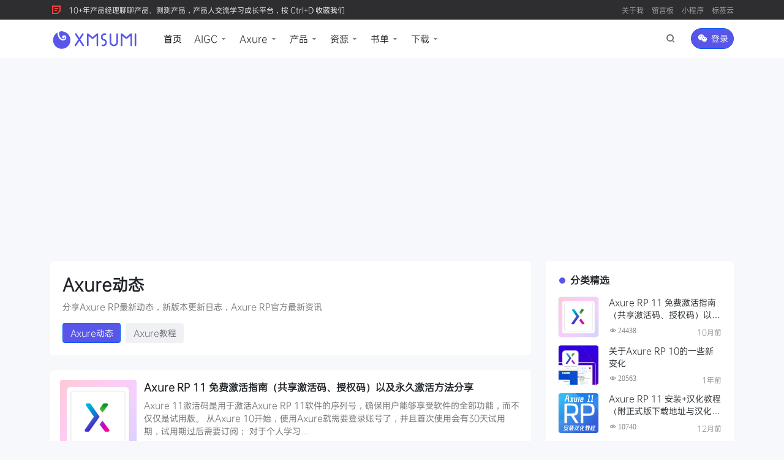

--- FILE ---
content_type: text/html; charset=utf-8
request_url: http://www.xmsumi.com/news/40
body_size: 9890
content:
<!DOCTYPE html>
<html>
<head>
    <meta name="viewport" content="width=device-width,initial-scale=1.0,maximum-scale=1.0,user-scalable=no" />
    <meta name="apple-mobile-web-app-capable" content="yes" />
    <meta name="apple-mobile-web-app-status-bar-style" content="black" />
    <meta name="apple-touch-fullscreen" content="yes"/>
    <meta name="format-detection" content="email=no" />
    <meta name="wap-font-scale"  content="no" />
    <meta name="viewport" content="user-scalable=no, width=device-width" />
    <meta content="telephone=no" name="format-detection" />
    <meta http-equiv="Content-Type" content="text/html; charset=utf-8" />
    <title>Axure动态_AxureRP9.0_AxureRP 10_更新日志 - 苏米客</title>
    <meta name="keywords" content="Axure动态,AxureRP 9.0,AxureRP 10,更新日志,最新动态,Axure RP">
    <meta name="description" content="分享Axure RP最新动态，新版本更新日志，Axure RP官方最新资讯">
    <meta name="google-adsense-account" content="ca-pub-0165002410112171">
	<link media="all" href="/static/index/css/index.css" rel="stylesheet">
    <link media="all" href="/static/index/css/iconfont.css" rel="stylesheet">
    
	<script id="jquery-core-js-extra" src="/static/index/js/jquery.min.js"></script>
	<script defer id="jquery-core-js-extra" src="/static/index/js/globals.js"></script>
	<script defer id="jquery-core-js-extra" src="/static/index/js/index.js"></script>
	<script defer id="jquery-core-js-extra" src="/static/index/js/swiper-bundle.min.js"></script>
	<script defer id="jquery-core-js-extra" src="/static/index/js/theia-sticky-sidebar.min.js"></script>
    <script defer id="jquery-core-js-extra" src="/static/index/js/bootstrap.bundle.min.js"></script>
    <script defer id="jquery-core-js-extra" src="/static/index/js/popup.js"></script>
    <script async src="https://pagead2.googlesyndication.com/pagead/js/adsbygoogle.js?client=ca-pub-0165002410112171" crossorigin="anonymous"></script>
</head>
<body class="home blog">
<!-- 头部 -->
<!--主导航-->
<header class="site-header">
    <div class="navbar-top bg-dark text-white py-1 py-lg-1">
        <div class="container">
            <div class="d-flex align-items-center flex-fill"> <i
                    class="text-xl text-danger iconfont icon-wenben me-2"></i>
                <div class="flex-fill text-xs h-1x"> <a href="/"
                        title="苏米客" target="" class="text-white">10+年产品经理聊聊产品、测测产品，产品人交流学习成长平台，按 Ctrl+D 收藏我们</a></div>
                <nav class="d-none d-md-block navbar-sub flex-shrink-0 m-0">
                                    <a href="/about" target="_self">关于我</a>
                                                                                                                                                                        <a href="/feedback" target="_self">留言板</a>
                                                        <a href="/wxminapp" target="_self">小程序</a>
                                                        <a href="/tags" target="_self">标签云</a>
                                    </nav>
            </div>
        </div>
    </div>
    <div class="navbar-bottom navbar navbar-expand-xl bg-white">
        <div class="container"> <!-- / brand -->
            <h1 class="navbar-brand"> <a href="/" rel="home"
                    title="苏米客"> <img src="/static/index/images/logo.png" class="" alt="苏米客"> </a>
            </h1>
            <div class="collapse navbar-collapse">
                <ul class="navbar-nav navbar-site me-xl-auto">
                                                        <li id="menu-item-1"
                        class="menu-item menu-item-type-taxonomy menu-item-object-category menu-item-1 current-menu-item current_page_item"><a
                            href="/">首页</a></li>
                                                                                    <li id="menu-item-2"
                        class="menu-item menu-item-type-taxonomy menu-item-object-category menu-item-2  menu-item-has-children"><a
                            >AIGC</a>
                                <ul class="sub-menu">
                                                                        <li id="menu-item-11"
                                        class="menu-item menu-item-type-taxonomy menu-item-object-category menu-item-11">
                                        <a href="/ai-news">AI最新动态</a>
                                    </li>
                                                                        <li id="menu-item-12"
                                        class="menu-item menu-item-type-taxonomy menu-item-object-category menu-item-12">
                                        <a href="/ai-study">AI学习教程</a>
                                    </li>
                                                                        <li id="menu-item-13"
                                        class="menu-item menu-item-type-taxonomy menu-item-object-category menu-item-13">
                                        <a href="/ai-tool">AI工具集合</a>
                                    </li>
                                                                        <li id="menu-item-14"
                                        class="menu-item menu-item-type-taxonomy menu-item-object-category menu-item-14">
                                        <a href="/ai-make">AI产品百科</a>
                                    </li>
                                                                        <li id="menu-item-20"
                                        class="menu-item menu-item-type-taxonomy menu-item-object-category menu-item-20">
                                        <a href="/ai-dev">AI编程开发</a>
                                    </li>
                                                                        <li id="menu-item-41"
                                        class="menu-item menu-item-type-taxonomy menu-item-object-category menu-item-41">
                                        <a href="/ai-prompt">AI提示词</a>
                                    </li>
                                                                        <li id="menu-item-43"
                                        class="menu-item menu-item-type-taxonomy menu-item-object-category menu-item-43">
                                        <a href="/ai-github">AI开源项目</a>
                                    </li>
                                                                    </ul>
                            </li>
                                                                                    <li id="menu-item-3"
                        class="menu-item menu-item-type-taxonomy menu-item-object-category menu-item-3  menu-item-has-children"><a
                            >Axure</a>
                                <ul class="sub-menu">
                                                                        <li id="menu-item-15"
                                        class="menu-item menu-item-type-taxonomy menu-item-object-category menu-item-15">
                                        <a href="/news">Axure动态</a>
                                    </li>
                                                                        <li id="menu-item-16"
                                        class="menu-item menu-item-type-taxonomy menu-item-object-category menu-item-16">
                                        <a href="/support">Axure教程</a>
                                    </li>
                                                                    </ul>
                            </li>
                                                                                    <li id="menu-item-4"
                        class="menu-item menu-item-type-taxonomy menu-item-object-category menu-item-4  menu-item-has-children"><a
                            >产品</a>
                                <ul class="sub-menu">
                                                                        <li id="menu-item-18"
                                        class="menu-item menu-item-type-taxonomy menu-item-object-category menu-item-18">
                                        <a href="/ucd">用户体验</a>
                                    </li>
                                                                        <li id="menu-item-19"
                                        class="menu-item menu-item-type-taxonomy menu-item-object-category menu-item-19">
                                        <a href="/pd">产品设计</a>
                                    </li>
                                                                        <li id="menu-item-21"
                                        class="menu-item menu-item-type-taxonomy menu-item-object-category menu-item-21">
                                        <a href="/random">苏米杂谈</a>
                                    </li>
                                                                    </ul>
                            </li>
                                                                                    <li id="menu-item-5"
                        class="menu-item menu-item-type-taxonomy menu-item-object-category menu-item-5  menu-item-has-children"><a
                            >资源</a>
                                <ul class="sub-menu">
                                                                        <li id="menu-item-22"
                                        class="menu-item menu-item-type-taxonomy menu-item-object-category menu-item-22">
                                        <a href="/ui">产品UI组件库</a>
                                    </li>
                                                                        <li id="menu-item-23"
                                        class="menu-item menu-item-type-taxonomy menu-item-object-category menu-item-23">
                                        <a href="/icon">开源图标库</a>
                                    </li>
                                                                        <li id="menu-item-24"
                                        class="menu-item menu-item-type-taxonomy menu-item-object-category menu-item-24">
                                        <a href="/admin">中后台框架</a>
                                    </li>
                                                                    </ul>
                            </li>
                                                                                    <li id="menu-item-6"
                        class="menu-item menu-item-type-taxonomy menu-item-object-category menu-item-6  menu-item-has-children"><a
                            >书单</a>
                                <ul class="sub-menu">
                                                                        <li id="menu-item-25"
                                        class="menu-item menu-item-type-taxonomy menu-item-object-category menu-item-25">
                                        <a href="/ai-book">AI书籍</a>
                                    </li>
                                                                        <li id="menu-item-26"
                                        class="menu-item menu-item-type-taxonomy menu-item-object-category menu-item-26">
                                        <a href="/ucd-book">用户体验</a>
                                    </li>
                                                                        <li id="menu-item-27"
                                        class="menu-item menu-item-type-taxonomy menu-item-object-category menu-item-27">
                                        <a href="/ui-book">UI视觉</a>
                                    </li>
                                                                        <li id="menu-item-28"
                                        class="menu-item menu-item-type-taxonomy menu-item-object-category menu-item-28">
                                        <a href="/pm-book">产品研究</a>
                                    </li>
                                                                        <li id="menu-item-29"
                                        class="menu-item menu-item-type-taxonomy menu-item-object-category menu-item-29">
                                        <a href="/other-book">其他类型</a>
                                    </li>
                                                                    </ul>
                            </li>
                                                                                    <li id="menu-item-7"
                        class="menu-item menu-item-type-taxonomy menu-item-object-category menu-item-7  menu-item-has-children"><a
                            >下载</a>
                                <ul class="sub-menu">
                                                                        <li id="menu-item-17"
                                        class="menu-item menu-item-type-taxonomy menu-item-object-category menu-item-17">
                                        <a href="/free">Axure组件</a>
                                    </li>
                                                                        <li id="menu-item-38"
                                        class="menu-item menu-item-type-taxonomy menu-item-object-category menu-item-38">
                                        <a href="/templates">Axure原型</a>
                                    </li>
                                                                        <li id="menu-item-39"
                                        class="menu-item menu-item-type-taxonomy menu-item-object-category menu-item-39">
                                        <a href="/report">文档报告</a>
                                    </li>
                                                                        <li id="menu-item-40"
                                        class="menu-item menu-item-type-taxonomy menu-item-object-category menu-item-40">
                                        <a href="/material">素材资源</a>
                                    </li>
                                                                    </ul>
                            </li>
                                                                                                                            </ul>
            </div>
            <ul class="navbar-menu"> <!-- Navarbar toggle btn -->
                <li class="nav-item"> <a href="javascript:"
                        class=" btn btn-link btn-rounded btn-icon search-popup-trigger"> <span><i
                                class="d-block iconfont icon-sousuo"></i></span> </a></li>		
                <li class="nav-item d-xl-none ms-2 ms-lg-4"> <a href="javascript:"
                        class=" btn btn-link btn-rounded btn-icon" id="mobile-sidebar-trigger"> <span><i
                                class="d-block iconfont icon-yingyongAPP "></i></span> </a></li>
                                <li class="nav-item ms-2 ms-lg-3"> <a href="/login?scene=login"
                        class="d-lg-none btn btn-link btn-rounded btn-icon"> <span><i
                                class="d-block iconfont icon-icon_wechat"></i></span> </a> <a
                        href="/login?scene=wxlogin"
                        class="d-none d-lg-inline-block btn btn-primary btn-sm btn-w-sm btn-rounded"> <i class="iconfont icon-icon_wechat"></i> 登录 </a>
                </li>
                            </ul>
        </div>
    </div>
</header>
<div class="mobile-overlay"></div>
	<aside class="mobile-sidebar site-sidebar">
		<div class="mobile-sidebar-inner">
			<div class="mobile-sidebar-action"> <button type="button" class="btn btn-link btn-icon"
					id="mobile-sidebar-close"><span><i class="d-block iconfont icon-guanbi"></i></span></button>
			</div>
			<div class="mobile-sidebar-menu">
				<ul>
                                                            <li id="menu-item-1"
                        class="menu-item menu-item-type-custom menu-item-object-custom menu-item-1 current-menu-item current_page_item menu-item-home"><a
                            href="/">首页</a></li>
                                                                                    <li id="menu-item-2"
                        class="menu-item menu-item-type-taxonomy menu-item-object-category menu-item-2  menu-item-has-children"><a
                            >AIGC</a>
                                <ul class="sub-menu">
                                                                        <li id="menu-item-11"
                                        class="menu-item menu-item-type-taxonomy menu-item-object-category menu-item-11">
                                        <a href="/ai-news">AI最新动态</a>
                                    </li>
                                                                        <li id="menu-item-12"
                                        class="menu-item menu-item-type-taxonomy menu-item-object-category menu-item-12">
                                        <a href="/ai-study">AI学习教程</a>
                                    </li>
                                                                        <li id="menu-item-13"
                                        class="menu-item menu-item-type-taxonomy menu-item-object-category menu-item-13">
                                        <a href="/ai-tool">AI工具集合</a>
                                    </li>
                                                                        <li id="menu-item-14"
                                        class="menu-item menu-item-type-taxonomy menu-item-object-category menu-item-14">
                                        <a href="/ai-make">AI产品百科</a>
                                    </li>
                                                                        <li id="menu-item-20"
                                        class="menu-item menu-item-type-taxonomy menu-item-object-category menu-item-20">
                                        <a href="/ai-dev">AI编程开发</a>
                                    </li>
                                                                        <li id="menu-item-41"
                                        class="menu-item menu-item-type-taxonomy menu-item-object-category menu-item-41">
                                        <a href="/ai-prompt">AI提示词</a>
                                    </li>
                                                                        <li id="menu-item-43"
                                        class="menu-item menu-item-type-taxonomy menu-item-object-category menu-item-43">
                                        <a href="/ai-github">AI开源项目</a>
                                    </li>
                                                                    </ul>
                            </li>
                                                                                    <li id="menu-item-3"
                        class="menu-item menu-item-type-taxonomy menu-item-object-category menu-item-3  menu-item-has-children"><a
                            >Axure</a>
                                <ul class="sub-menu">
                                                                        <li id="menu-item-15"
                                        class="menu-item menu-item-type-taxonomy menu-item-object-category menu-item-15">
                                        <a href="/news">Axure动态</a>
                                    </li>
                                                                        <li id="menu-item-16"
                                        class="menu-item menu-item-type-taxonomy menu-item-object-category menu-item-16">
                                        <a href="/support">Axure教程</a>
                                    </li>
                                                                    </ul>
                            </li>
                                                                                    <li id="menu-item-4"
                        class="menu-item menu-item-type-taxonomy menu-item-object-category menu-item-4  menu-item-has-children"><a
                            >产品</a>
                                <ul class="sub-menu">
                                                                        <li id="menu-item-18"
                                        class="menu-item menu-item-type-taxonomy menu-item-object-category menu-item-18">
                                        <a href="/ucd">用户体验</a>
                                    </li>
                                                                        <li id="menu-item-19"
                                        class="menu-item menu-item-type-taxonomy menu-item-object-category menu-item-19">
                                        <a href="/pd">产品设计</a>
                                    </li>
                                                                        <li id="menu-item-21"
                                        class="menu-item menu-item-type-taxonomy menu-item-object-category menu-item-21">
                                        <a href="/random">苏米杂谈</a>
                                    </li>
                                                                    </ul>
                            </li>
                                                                                    <li id="menu-item-5"
                        class="menu-item menu-item-type-taxonomy menu-item-object-category menu-item-5  menu-item-has-children"><a
                            >资源</a>
                                <ul class="sub-menu">
                                                                        <li id="menu-item-22"
                                        class="menu-item menu-item-type-taxonomy menu-item-object-category menu-item-22">
                                        <a href="/ui">产品UI组件库</a>
                                    </li>
                                                                        <li id="menu-item-23"
                                        class="menu-item menu-item-type-taxonomy menu-item-object-category menu-item-23">
                                        <a href="/icon">开源图标库</a>
                                    </li>
                                                                        <li id="menu-item-24"
                                        class="menu-item menu-item-type-taxonomy menu-item-object-category menu-item-24">
                                        <a href="/admin">中后台框架</a>
                                    </li>
                                                                    </ul>
                            </li>
                                                                                    <li id="menu-item-6"
                        class="menu-item menu-item-type-taxonomy menu-item-object-category menu-item-6  menu-item-has-children"><a
                            >书单</a>
                                <ul class="sub-menu">
                                                                        <li id="menu-item-25"
                                        class="menu-item menu-item-type-taxonomy menu-item-object-category menu-item-25">
                                        <a href="/ai-book">AI书籍</a>
                                    </li>
                                                                        <li id="menu-item-26"
                                        class="menu-item menu-item-type-taxonomy menu-item-object-category menu-item-26">
                                        <a href="/ucd-book">用户体验</a>
                                    </li>
                                                                        <li id="menu-item-27"
                                        class="menu-item menu-item-type-taxonomy menu-item-object-category menu-item-27">
                                        <a href="/ui-book">UI视觉</a>
                                    </li>
                                                                        <li id="menu-item-28"
                                        class="menu-item menu-item-type-taxonomy menu-item-object-category menu-item-28">
                                        <a href="/pm-book">产品研究</a>
                                    </li>
                                                                        <li id="menu-item-29"
                                        class="menu-item menu-item-type-taxonomy menu-item-object-category menu-item-29">
                                        <a href="/other-book">其他类型</a>
                                    </li>
                                                                    </ul>
                            </li>
                                                                                    <li id="menu-item-7"
                        class="menu-item menu-item-type-taxonomy menu-item-object-category menu-item-7  menu-item-has-children"><a
                            >下载</a>
                                <ul class="sub-menu">
                                                                        <li id="menu-item-17"
                                        class="menu-item menu-item-type-taxonomy menu-item-object-category menu-item-17">
                                        <a href="/free">Axure组件</a>
                                    </li>
                                                                        <li id="menu-item-38"
                                        class="menu-item menu-item-type-taxonomy menu-item-object-category menu-item-38">
                                        <a href="/templates">Axure原型</a>
                                    </li>
                                                                        <li id="menu-item-39"
                                        class="menu-item menu-item-type-taxonomy menu-item-object-category menu-item-39">
                                        <a href="/report">文档报告</a>
                                    </li>
                                                                        <li id="menu-item-40"
                                        class="menu-item menu-item-type-taxonomy menu-item-object-category menu-item-40">
                                        <a href="/material">素材资源</a>
                                    </li>
                                                                    </ul>
                            </li>
                                                                                                            				</ul>
			</div>
		</div>
	</aside>
	<div class="search-popup" role="alert">
		<div class="search-popup-container bg-white">
			<div class="container">
				<div class="search-popup-body">
					<form role="search" class="search-popup-form" id="search-form"> 
                        <input
							class="form-control form-control-lg text-center" type="text" placeholder="搜索..."
							name="s" id="s" required>
                        </form>
				</div>
			</div> <a href="javascript:" class="search-popup-close"></a>
		</div>
	</div>
	<ul class="scroll-fixed-menu">
		<li id="scrollToTOP" class="scroll-to-top"> <button class="btn btn-icon"><span><i
						class="iconfont icon-zhiding"></i></span></button></li>
	</ul>

<main class="site-main">
	<!-- 主体 -->
    
<!-- 主体 -->
<div class="container">
    <div class="row">
        <div class="content col-lg-8">
            <div class="list-archive-header card mb-3 mb-xl-4">
                <div class="card-body">
                    <h1> Axure动态</h1>
                    <div class="text-secondary mt-2">
                        <p>分享Axure RP最新动态，新版本更新日志，Axure RP官方最新资讯</p>
                    </div>
                    <div class="archive-navbar">
                        <ul>
                                                <li> <a href="/news"
                            class="btn btn-primary btn-w-md btn-sm">Axure动态</a></li>   
                                                <li> <a href="/support"
                            class="btn btn-light btn-w-md btn-sm">Axure教程</a></li>   
                                                </ul>
                    </div>
                </div>
            </div>
            <div class="list-archive list-grid list-grid-padding">
                                        <div class="list-item block">
                        <div class="media col-4 col-md-2 col-xl-3"> <a
                                href="/detail/476" class="media-content"
                                style="background-image:url('http://www.xmsumi.com/storage/picture/20250311/120142c6426c85e63c5ca3999a200316.png')"></a>
                        </div>
                        <div class="list-content">
                            <div class="list-body"> <a href="/detail/476"
                                    class="list-title h6 h-2x" title="Axure RP 11 免费激活指南（共享激活码、授权码）以及永久激活方法分享"> Axure RP 11 免费激活指南（共享激活码、授权码）以及永久激活方法分享 </a>
                                <div class="list-desc text-secondary d-none d-xl-block mt-2">
                                    Axure 11激活码是用于激活Axure RP 11软件的序列号，确保用户能够享受软件的全部功能，而不仅仅是试用版。
从Axure 10开始，使用Axure就需要登录账号了，并且首次使用会有30天试用期，试用期过后需要订阅；
对于个人学习&hellip;                                </div>
                            </div>
                            <div class="list-footer">
                                <div class="d-flex align-items-center flex-fill text-xs text-muted">
                                    <div class="flex-fill"><span><i class='text-primary'>#</i><a href='/tag/Axure-RP' target="_blank" rel='tag'>Axure RP</a></span>&nbsp;<span><i class='text-primary'>#</i><a href='/tag/免费激活' target="_blank" rel='tag'>免费激活</a></span>&nbsp;<span><i class='text-primary'>#</i><a href='/tag/共享激活码' target="_blank" rel='tag'>共享激活码</a></span>&nbsp;<span><i class='text-primary'>#</i><a href='/tag/授权码' target="_blank" rel='tag'>授权码</a></span>&nbsp;<span><i class='text-primary'>#</i><a href='/tag/永久激活' target="_blank" rel='tag'>永久激活</a></span>&nbsp;                                        <span class="me-1 me-md-3"><i class="text-md iconfont icon-yanjing_xianshi"></i> 24438</span> 
                                        <span><i class="text-md iconfont icon-xiaoxi"></i> 1</span></div>
                                    <div>10月前</div> 
                                    
                                                                         
                                    
                                </div>
                            </div>
                        </div>
                    </div>
                                        <div class="list-item block">
                        <div class="media col-4 col-md-2 col-xl-3"> <a
                                href="/detail/291" class="media-content"
                                style="background-image:url('http://www.xmsumi.com/storage/picture/20250120/11124462fda25692af1dc385acc06255.png')"></a>
                        </div>
                        <div class="list-content">
                            <div class="list-body"> <a href="/detail/291"
                                    class="list-title h6 h-2x" title="Axure RP 11 安装+汉化教程（附正式版下载地址与汉化包）"> Axure RP 11 安装+汉化教程（附正式版下载地址与汉化包） </a>
                                <div class="list-desc text-secondary d-none d-xl-block mt-2">
                                    
注意：与 Axure RP 的以前的版本一样，在版本 11 中保存文件后，无法在早期版本中重新打开。如果您要从以前的版本升级文件，请务必保存该文件的单独副本，以便在 11 Beta 中使用。

Axure RP 11是一款强大的原型设计工&hellip;                                </div>
                            </div>
                            <div class="list-footer">
                                <div class="d-flex align-items-center flex-fill text-xs text-muted">
                                    <div class="flex-fill"><span><i class='text-primary'>#</i><a href='/tag/Axure-RP-11' target="_blank" rel='tag'>Axure RP 11</a></span>&nbsp;<span><i class='text-primary'>#</i><a href='/tag/Axure-RP安装' target="_blank" rel='tag'>Axure RP安装</a></span>&nbsp;<span><i class='text-primary'>#</i><a href='/tag/Axure-RP汉化' target="_blank" rel='tag'>Axure RP汉化</a></span>&nbsp;<span><i class='text-primary'>#</i><a href='/tag/Axure汉化' target="_blank" rel='tag'>Axure汉化</a></span>&nbsp;<span><i class='text-primary'>#</i><a href='/tag/Axure11' target="_blank" rel='tag'>Axure11</a></span>&nbsp;                                        <span class="me-1 me-md-3"><i class="text-md iconfont icon-yanjing_xianshi"></i> 10740</span> 
                                        <span><i class="text-md iconfont icon-xiaoxi"></i> 0</span></div>
                                    <div>12月前</div> 
                                    
                                                                         
                                    
                                </div>
                            </div>
                        </div>
                    </div>
                                        <div class="list-item block">
                        <div class="media col-4 col-md-2 col-xl-3"> <a
                                href="/detail/290" class="media-content"
                                style="background-image:url('http://www.xmsumi.com/storage/picture/20250120/10125929b33c7359044f481389c05304.jpg')"></a>
                        </div>
                        <div class="list-content">
                            <div class="list-body"> <a href="/detail/290"
                                    class="list-title h6 h-2x" title="Axure 11更新，一起探索 Axure RP 11 的新功能和哪些增强功能点"> Axure 11更新，一起探索 Axure RP 11 的新功能和哪些增强功能点 </a>
                                <div class="list-desc text-secondary d-none d-xl-block mt-2">
                                    
Axure RP 11已经发布有一段时间了，强调更快、更实用的原型设计体验，众多新增和增强功能，苏米也体验了一段时间，所以今天来聊聊这次Axure 11的更新！

Axure RP是一套专门为网站或应用程序所设计的快速原型设计工具， 可以&hellip;                                </div>
                            </div>
                            <div class="list-footer">
                                <div class="d-flex align-items-center flex-fill text-xs text-muted">
                                    <div class="flex-fill"><span><i class='text-primary'>#</i><a href='/tag/Axure-RP-11' target="_blank" rel='tag'>Axure RP 11</a></span>&nbsp;<span><i class='text-primary'>#</i><a href='/tag/Axure-RP' target="_blank" rel='tag'>Axure RP</a></span>&nbsp;<span><i class='text-primary'>#</i><a href='/tag/Axure-RP更新' target="_blank" rel='tag'>Axure RP更新</a></span>&nbsp;<span><i class='text-primary'>#</i><a href='/tag/Axure' target="_blank" rel='tag'>Axure</a></span>&nbsp;                                        <span class="me-1 me-md-3"><i class="text-md iconfont icon-yanjing_xianshi"></i> 4636</span> 
                                        <span><i class="text-md iconfont icon-xiaoxi"></i> 0</span></div>
                                    <div>12月前</div> 
                                    
                                                                         
                                    
                                </div>
                            </div>
                        </div>
                    </div>
                                        <div class="list-item block">
                        <div class="media col-4 col-md-2 col-xl-3"> <a
                                href="/detail/225" class="media-content"
                                style="background-image:url('http://www.xmsumi.com/storage/picture/20241018/1035503dc1e828b078e50603cd003926.png')"></a>
                        </div>
                        <div class="list-content">
                            <div class="list-body"> <a href="/detail/225"
                                    class="list-title h6 h-2x" title="Axure RP 9 最新版授权码与汉化教程，Axure RP授权码（Windows、OS X）"> Axure RP 9 最新版授权码与汉化教程，Axure RP授权码（Windows、OS X） </a>
                                <div class="list-desc text-secondary d-none d-xl-block mt-2">
                                    
前几天刚分享了Axure RP 9 的最新汉化版本，苏米收到很多反馈不知道如何安装汉化以及如何授权的问题，今天再次重新整理了一下汉化和授权码教程，希望能够解决大家使用上的问题，并在稍后更新Axure RP 10的最新汉化教程！

一、Ax&hellip;                                </div>
                            </div>
                            <div class="list-footer">
                                <div class="d-flex align-items-center flex-fill text-xs text-muted">
                                    <div class="flex-fill"><span><i class='text-primary'>#</i><a href='/tag/Axure-RP-9' target="_blank" rel='tag'>Axure RP 9</a></span>&nbsp;<span><i class='text-primary'>#</i><a href='/tag/Axure汉化' target="_blank" rel='tag'>Axure汉化</a></span>&nbsp;<span><i class='text-primary'>#</i><a href='/tag/AxureRP授权码' target="_blank" rel='tag'>AxureRP授权码</a></span>&nbsp;<span><i class='text-primary'>#</i><a href='/tag/汉化教程' target="_blank" rel='tag'>汉化教程</a></span>&nbsp;<span><i class='text-primary'>#</i><a href='/tag/授权码' target="_blank" rel='tag'>授权码</a></span>&nbsp;                                        <span class="me-1 me-md-3"><i class="text-md iconfont icon-yanjing_xianshi"></i> 6837</span> 
                                        <span><i class="text-md iconfont icon-xiaoxi"></i> 1</span></div>
                                    <div>1年前</div> 
                                    
                                                                         
                                    
                                </div>
                            </div>
                        </div>
                    </div>
                                        <div class="list-item block">
                        <div class="media col-4 col-md-2 col-xl-3"> <a
                                href="/detail/224" class="media-content"
                                style="background-image:url('http://www.xmsumi.com/storage/picture/20241012/1333415c693da1e02becc56cd4601620.png')"></a>
                        </div>
                        <div class="list-content">
                            <div class="list-body"> <a href="/detail/224"
                                    class="list-title h6 h-2x" title="Axure RP 9.0.0.3744 完整汉化版下载，Axure RP汉化包（Windows、OS X）"> Axure RP 9.0.0.3744 完整汉化版下载，Axure RP汉化包（Windows、OS X） </a>
                                <div class="list-desc text-secondary d-none d-xl-block mt-2">
                                    Axure RP 9时隔两年再次更新，本次更新主要修复一些BUG，已汉化了其网页预览界面文字！本版内容仅提供汉化文件及官方原版安装包，不含任何破解或授权内容，不含任何违规内容！
Axure RP 简介
Axure RP是一款专业的快速原型设&hellip;                                </div>
                            </div>
                            <div class="list-footer">
                                <div class="d-flex align-items-center flex-fill text-xs text-muted">
                                    <div class="flex-fill"><span><i class='text-primary'>#</i><a href='/tag/Axure-RP' target="_blank" rel='tag'>Axure RP</a></span>&nbsp;<span><i class='text-primary'>#</i><a href='/tag/Axure汉化版' target="_blank" rel='tag'>Axure汉化版</a></span>&nbsp;<span><i class='text-primary'>#</i><a href='/tag/Axure-RP汉化包' target="_blank" rel='tag'>Axure RP汉化包</a></span>&nbsp;                                        <span class="me-1 me-md-3"><i class="text-md iconfont icon-yanjing_xianshi"></i> 4034</span> 
                                        <span><i class="text-md iconfont icon-xiaoxi"></i> 0</span></div>
                                    <div>1年前</div> 
                                    
                                                                         
                                    
                                </div>
                            </div>
                        </div>
                    </div>
                                        <div class="list-item block">
                        <div class="media col-4 col-md-2 col-xl-3"> <a
                                href="/detail/132" class="media-content"
                                style="background-image:url('http://www.xmsumi.com/storage/picture/20240808/1102317885faf522b6fef04055209084.png')"></a>
                        </div>
                        <div class="list-content">
                            <div class="list-body"> <a href="/detail/132"
                                    class="list-title h6 h-2x" title="关于Axure RP 10的一些新变化"> 关于Axure RP 10的一些新变化 </a>
                                <div class="list-desc text-secondary d-none d-xl-block mt-2">
                                    关于Axure RP 10除了之前分享的《Axure RP 10已全面改为订阅制》以外，到底Axure RP 10有哪些新的变化；

今天苏米就来和大家聊聊，关于Axure RP 10的新变化，在前面苏米分享的一些教程当中不难看出，其实Ax&hellip;                                </div>
                            </div>
                            <div class="list-footer">
                                <div class="d-flex align-items-center flex-fill text-xs text-muted">
                                    <div class="flex-fill"><span><i class='text-primary'>#</i><a href='/tag/Axure-RP10' target="_blank" rel='tag'>Axure RP10</a></span>&nbsp;<span><i class='text-primary'>#</i><a href='/tag/Axure-RP9' target="_blank" rel='tag'>Axure RP9</a></span>&nbsp;<span><i class='text-primary'>#</i><a href='/tag/Axure变化' target="_blank" rel='tag'>Axure变化</a></span>&nbsp;                                        <span class="me-1 me-md-3"><i class="text-md iconfont icon-yanjing_xianshi"></i> 20563</span> 
                                        <span><i class="text-md iconfont icon-xiaoxi"></i> 0</span></div>
                                    <div>1年前</div> 
                                    
                                                                         
                                    
                                </div>
                            </div>
                        </div>
                    </div>
                                        <div class="list-item block">
                        <div class="media col-4 col-md-2 col-xl-3"> <a
                                href="/detail/45" class="media-content"
                                style="background-image:url('http://www.xmsumi.com/storage/picture/20240611/234054cd0045e63812649fb19f809705.png')"></a>
                        </div>
                        <div class="list-content">
                            <div class="list-body"> <a href="/detail/45"
                                    class="list-title h6 h-2x" title="Axure RP 10已全面改为订阅制"> Axure RP 10已全面改为订阅制 </a>
                                <div class="list-desc text-secondary d-none d-xl-block mt-2">
                                    Axure RP 10已全面改为订阅制。
订阅制的软件需要通过在线验证，才能够正常使用软件。
目前来看，Axure RP 10不再像之前的版本，无法通过授权秘钥进行激活。
这也就意味着，在没有新的免费使用方案之前，围绕Axure RP 10&hellip;                                </div>
                            </div>
                            <div class="list-footer">
                                <div class="d-flex align-items-center flex-fill text-xs text-muted">
                                    <div class="flex-fill"><span><i class='text-primary'>#</i><a href='/tag/AxureRP10' target="_blank" rel='tag'>AxureRP10</a></span>&nbsp;<span><i class='text-primary'>#</i><a href='/tag/AxureRP' target="_blank" rel='tag'>AxureRP</a></span>&nbsp;                                        <span class="me-1 me-md-3"><i class="text-md iconfont icon-yanjing_xianshi"></i> 1794</span> 
                                        <span><i class="text-md iconfont icon-xiaoxi"></i> 0</span></div>
                                    <div>1年前</div> 
                                    
                                                                         
                                    
                                </div>
                            </div>
                        </div>
                    </div>
                                        <div class="list-item block">
                        <div class="media col-4 col-md-2 col-xl-3"> <a
                                href="/detail/43" class="media-content"
                                style="background-image:url('http://www.xmsumi.com/storage/picture/20240611/233800d22054d690275b79c352902306.png')"></a>
                        </div>
                        <div class="list-content">
                            <div class="list-body"> <a href="/detail/43"
                                    class="list-title h6 h-2x" title="Axure RP 10.0.0.3896 更新日志：修复了在大纲中过滤掉动态面板时删除状态的错误"> Axure RP 10.0.0.3896 更新日志：修复了在大纲中过滤掉动态面板时删除状态的错误 </a>
                                <div class="list-desc text-secondary d-none d-xl-block mt-2">
                                    错误修复和性能增强

修复了在大纲中过滤掉动态面板时删除状态的错误
修复了删除包含 Repeater 的动态面板状态的错误
修复了当面板底部在画布上不可见时删除动态面板状态的错误
修复了动态面板状态变化导致页面滚动到顶部的翻转动画
修复了当&hellip;                                </div>
                            </div>
                            <div class="list-footer">
                                <div class="d-flex align-items-center flex-fill text-xs text-muted">
                                    <div class="flex-fill"><span><i class='text-primary'>#</i><a href='/tag/AxureRP10' target="_blank" rel='tag'>AxureRP10</a></span>&nbsp;<span><i class='text-primary'>#</i><a href='/tag/AxureRP' target="_blank" rel='tag'>AxureRP</a></span>&nbsp;<span><i class='text-primary'>#</i><a href='/tag/更新日志' target="_blank" rel='tag'>更新日志</a></span>&nbsp;                                        <span class="me-1 me-md-3"><i class="text-md iconfont icon-yanjing_xianshi"></i> 1484</span> 
                                        <span><i class="text-md iconfont icon-xiaoxi"></i> 0</span></div>
                                    <div>1年前</div> 
                                    
                                                                         
                                    
                                </div>
                            </div>
                        </div>
                    </div>
                                        <div class="list-item block">
                        <div class="media col-4 col-md-2 col-xl-3"> <a
                                href="/detail/42" class="media-content"
                                style="background-image:url('http://www.xmsumi.com/storage/picture/20240611/23370467e81abb866da4c0b9b1f08853.png')"></a>
                        </div>
                        <div class="list-content">
                            <div class="list-body"> <a href="/detail/42"
                                    class="list-title h6 h-2x" title="Axure RP 10 V10.0.0.3865 更新：错误修复和性能增强"> Axure RP 10 V10.0.0.3865 更新：错误修复和性能增强 </a>
                                <div class="list-desc text-secondary d-none d-xl-block mt-2">
                                    错误修复和性能增强

修复了面板转换为组件时动态面板内容无法正确保存的问题
修复了当前在 Windows 上选择文本链接时转换为组件的错误
修复了将小部件转换为面板后拖动以调整动态面板大小的问题
&hellip;                                </div>
                            </div>
                            <div class="list-footer">
                                <div class="d-flex align-items-center flex-fill text-xs text-muted">
                                    <div class="flex-fill"><span><i class='text-primary'>#</i><a href='/tag/AxureRP10' target="_blank" rel='tag'>AxureRP10</a></span>&nbsp;<span><i class='text-primary'>#</i><a href='/tag/更新日志' target="_blank" rel='tag'>更新日志</a></span>&nbsp;<span><i class='text-primary'>#</i><a href='/tag/AxureRP动态' target="_blank" rel='tag'>AxureRP动态</a></span>&nbsp;                                        <span class="me-1 me-md-3"><i class="text-md iconfont icon-yanjing_xianshi"></i> 1449</span> 
                                        <span><i class="text-md iconfont icon-xiaoxi"></i> 0</span></div>
                                    <div>1年前</div> 
                                    
                                                                         
                                    
                                </div>
                            </div>
                        </div>
                    </div>
                                        <div class="list-item block">
                        <div class="media col-4 col-md-2 col-xl-3"> <a
                                href="/detail/24" class="media-content"
                                style="background-image:url('http://www.xmsumi.com/storage/picture/20240611/0003333d12166da6874db26a47809306.jpg')"></a>
                        </div>
                        <div class="list-content">
                            <div class="list-body"> <a href="/detail/24"
                                    class="list-title h6 h-2x" title="AxureRP 最新版Chrome谷歌浏览器插件v0.6.3"> AxureRP 最新版Chrome谷歌浏览器插件v0.6.3 </a>
                                <div class="list-desc text-secondary d-none d-xl-block mt-2">
                                    Axure RP Extension for Chrome是一个可以让Chrome浏览器查看Axure RP原型HTML的chrome扩展程序。Axure RP将我们在页面中的设计生成为html的页面，并且在浏览器中进行浏览。此插件可以解决&hellip;                                </div>
                            </div>
                            <div class="list-footer">
                                <div class="d-flex align-items-center flex-fill text-xs text-muted">
                                    <div class="flex-fill"><span><i class='text-primary'>#</i><a href='/tag/Chrome' target="_blank" rel='tag'>Chrome</a></span>&nbsp;<span><i class='text-primary'>#</i><a href='/tag/浏览器插件' target="_blank" rel='tag'>浏览器插件</a></span>&nbsp;<span><i class='text-primary'>#</i><a href='/tag/AxureRP' target="_blank" rel='tag'>AxureRP</a></span>&nbsp;                                        <span class="me-1 me-md-3"><i class="text-md iconfont icon-yanjing_xianshi"></i> 1848</span> 
                                        <span><i class="text-md iconfont icon-xiaoxi"></i> 0</span></div>
                                    <div>1年前</div> 
                                    
                                                                         
                                    
                                </div>
                            </div>
                        </div>
                    </div>
                                </div>
            <nav class="navigation" aria-label="Posts Navigation">
                <h2 class="screen-reader-text">Posts Navigation</h2>
                <div class="nav-links">
                    <ul class="pagination"><li class="disabled"><span><i class="iconfont icon-jiantou_xiangzuo"></i></span></li> <li class="active"><span>1</span></li><li><a href="/news/40?page=2">2</a></li><li><a href="/news/40?page=3">3</a></li> <li><a href="/news/40?page=2"><i class="iconfont icon-jiantou_xiangyou"></i></a></li></ul>  
                </div>
            </nav>
        </div>
        <div class="sidebar col-lg-4 d-none d-lg-block ms-lg-auto">
            <div id="recommended_posts-11" class="widget block widget_recommended_posts">
                <div class="widget-header h6">分类精选</div>
                <div class="widget-body">
                    <div class="list-grid list-grid-padding">
                        							<div class="list-item ">
								<div class="media rounded border border-light col-4 col-xl-3"> <a
										class="media-content"
										style="background-image:url('http://www.xmsumi.com/storage/picture/20250311/120142c6426c85e63c5ca3999a200316.png')"></a>
								</div>
								<div class="list-content ">
									<div class="list-body"> 
										<a href="/detail/476"  class="list-title h-2x" target="_blank" title="Axure RP 11 免费激活指南（共享激活码、授权码）以及永久激活方法分享"> Axure RP 11 免费激活指南（共享激活码、授权码）以及永久激活方法分享 </a>
                                     </div>
									<div class="list-footer text-xs text-muted d-flex justify-content-between ">  <i
											class="text-xs iconfont icon-yanjing_xianshi me-1"> 24438</i> 10月前</div>
								</div>
							</div>
														<div class="list-item ">
								<div class="media rounded border border-light col-4 col-xl-3"> <a
										class="media-content"
										style="background-image:url('http://www.xmsumi.com/storage/picture/20240808/1102317885faf522b6fef04055209084.png')"></a>
								</div>
								<div class="list-content ">
									<div class="list-body"> 
										<a href="/detail/132"  class="list-title h-2x" target="_blank" title="关于Axure RP 10的一些新变化"> 关于Axure RP 10的一些新变化 </a>
                                     </div>
									<div class="list-footer text-xs text-muted d-flex justify-content-between ">  <i
											class="text-xs iconfont icon-yanjing_xianshi me-1"> 20563</i> 1年前</div>
								</div>
							</div>
														<div class="list-item ">
								<div class="media rounded border border-light col-4 col-xl-3"> <a
										class="media-content"
										style="background-image:url('http://www.xmsumi.com/storage/picture/20250120/11124462fda25692af1dc385acc06255.png')"></a>
								</div>
								<div class="list-content ">
									<div class="list-body"> 
										<a href="/detail/291"  class="list-title h-2x" target="_blank" title="Axure RP 11 安装+汉化教程（附正式版下载地址与汉化包）"> Axure RP 11 安装+汉化教程（附正式版下载地址与汉化包） </a>
                                     </div>
									<div class="list-footer text-xs text-muted d-flex justify-content-between ">  <i
											class="text-xs iconfont icon-yanjing_xianshi me-1"> 10740</i> 12月前</div>
								</div>
							</div>
														<div class="list-item ">
								<div class="media rounded border border-light col-4 col-xl-3"> <a
										class="media-content"
										style="background-image:url('http://www.xmsumi.com/storage/picture/20241018/1035503dc1e828b078e50603cd003926.png')"></a>
								</div>
								<div class="list-content ">
									<div class="list-body"> 
										<a href="/detail/225"  class="list-title h-2x" target="_blank" title="Axure RP 9 最新版授权码与汉化教程，Axure RP授权码（Windows、OS X）"> Axure RP 9 最新版授权码与汉化教程，Axure RP授权码（Windows、OS X） </a>
                                     </div>
									<div class="list-footer text-xs text-muted d-flex justify-content-between ">  <i
											class="text-xs iconfont icon-yanjing_xianshi me-1"> 6837</i> 1年前</div>
								</div>
							</div>
														<div class="list-item ">
								<div class="media rounded border border-light col-4 col-xl-3"> <a
										class="media-content"
										style="background-image:url('http://www.xmsumi.com/storage/picture/20250120/10125929b33c7359044f481389c05304.jpg')"></a>
								</div>
								<div class="list-content ">
									<div class="list-body"> 
										<a href="/detail/290"  class="list-title h-2x" target="_blank" title="Axure 11更新，一起探索 Axure RP 11 的新功能和哪些增强功能点"> Axure 11更新，一起探索 Axure RP 11 的新功能和哪些增强功能点 </a>
                                     </div>
									<div class="list-footer text-xs text-muted d-flex justify-content-between ">  <i
											class="text-xs iconfont icon-yanjing_xianshi me-1"> 4636</i> 12月前</div>
								</div>
							</div>
														<div class="list-item ">
								<div class="media rounded border border-light col-4 col-xl-3"> <a
										class="media-content"
										style="background-image:url('http://www.xmsumi.com/storage/picture/20241012/1333415c693da1e02becc56cd4601620.png')"></a>
								</div>
								<div class="list-content ">
									<div class="list-body"> 
										<a href="/detail/224"  class="list-title h-2x" target="_blank" title="Axure RP 9.0.0.3744 完整汉化版下载，Axure RP汉化包（Windows、OS X）"> Axure RP 9.0.0.3744 完整汉化版下载，Axure RP汉化包（Windows、OS X） </a>
                                     </div>
									<div class="list-footer text-xs text-muted d-flex justify-content-between ">  <i
											class="text-xs iconfont icon-yanjing_xianshi me-1"> 4034</i> 1年前</div>
								</div>
							</div>
														<div class="list-item ">
								<div class="media rounded border border-light col-4 col-xl-3"> <a
										class="media-content"
										style="background-image:url('http://www.xmsumi.com/storage/picture/20240611/0003333d12166da6874db26a47809306.jpg')"></a>
								</div>
								<div class="list-content ">
									<div class="list-body"> 
										<a href="/detail/24"  class="list-title h-2x" target="_blank" title="AxureRP 最新版Chrome谷歌浏览器插件v0.6.3"> AxureRP 最新版Chrome谷歌浏览器插件v0.6.3 </a>
                                     </div>
									<div class="list-footer text-xs text-muted d-flex justify-content-between ">  <i
											class="text-xs iconfont icon-yanjing_xianshi me-1"> 1848</i> 1年前</div>
								</div>
							</div>
														<div class="list-item ">
								<div class="media rounded border border-light col-4 col-xl-3"> <a
										class="media-content"
										style="background-image:url('http://www.xmsumi.com/storage/picture/20240611/234054cd0045e63812649fb19f809705.png')"></a>
								</div>
								<div class="list-content ">
									<div class="list-body"> 
										<a href="/detail/45"  class="list-title h-2x" target="_blank" title="Axure RP 10已全面改为订阅制"> Axure RP 10已全面改为订阅制 </a>
                                     </div>
									<div class="list-footer text-xs text-muted d-flex justify-content-between ">  <i
											class="text-xs iconfont icon-yanjing_xianshi me-1"> 1794</i> 1年前</div>
								</div>
							</div>
														<div class="list-item ">
								<div class="media rounded border border-light col-4 col-xl-3"> <a
										class="media-content"
										style="background-image:url('http://www.xmsumi.com/storage/picture/20240610/23440994e9b039d588cf43f2cbe07759.png')"></a>
								</div>
								<div class="list-content ">
									<div class="list-body"> 
										<a href="/detail/15"  class="list-title h-2x" target="_blank" title="Axure RP 9 低保真度是否能够更专注于用户体验"> Axure RP 9 低保真度是否能够更专注于用户体验 </a>
                                     </div>
									<div class="list-footer text-xs text-muted d-flex justify-content-between ">  <i
											class="text-xs iconfont icon-yanjing_xianshi me-1"> 1793</i> 1年前</div>
								</div>
							</div>
														<div class="list-item ">
								<div class="media rounded border border-light col-4 col-xl-3"> <a
										class="media-content"
										style="background-image:url('http://www.xmsumi.com/storage/picture/20240611/233800d22054d690275b79c352902306.png')"></a>
								</div>
								<div class="list-content ">
									<div class="list-body"> 
										<a href="/detail/43"  class="list-title h-2x" target="_blank" title="Axure RP 10.0.0.3896 更新日志：修复了在大纲中过滤掉动态面板时删除状态的错误"> Axure RP 10.0.0.3896 更新日志：修复了在大纲中过滤掉动态面板时删除状态的错误 </a>
                                     </div>
									<div class="list-footer text-xs text-muted d-flex justify-content-between ">  <i
											class="text-xs iconfont icon-yanjing_xianshi me-1"> 1484</i> 1年前</div>
								</div>
							</div>
							                    </div>
                </div>
            </div>
            <div id="recommended_posts-10" class="widget block widget_recommended_posts">
                <div class="widget-header h6">分类排行</div>
                <div class="widget-body">
                    <div class="list list-hots">
                        							<div class="list-item">
								<div class="list-content">
									<div class="list-body"> <span
											class="btn btn-secondary btn-icon btn-sm btn-rounded btn-number"><span
												class="font-theme">1</span></span> 
                                                <a href="/detail/476"  class="list-title h-1x" target="_blank" title="Axure RP 11 免费激活指南（共享激活码、授权码）以及永久激活方法分享"> Axure RP 11 免费激活指南（共享激活码、授权码）以及永久激活方法分享 </a>
										</div>
								</div>
							</div>
														<div class="list-item">
								<div class="list-content">
									<div class="list-body"> <span
											class="btn btn-secondary btn-icon btn-sm btn-rounded btn-number"><span
												class="font-theme">2</span></span> 
                                                <a href="/detail/291"  class="list-title h-1x" target="_blank" title="Axure RP 11 安装+汉化教程（附正式版下载地址与汉化包）"> Axure RP 11 安装+汉化教程（附正式版下载地址与汉化包） </a>
										</div>
								</div>
							</div>
														<div class="list-item">
								<div class="list-content">
									<div class="list-body"> <span
											class="btn btn-secondary btn-icon btn-sm btn-rounded btn-number"><span
												class="font-theme">3</span></span> 
                                                <a href="/detail/290"  class="list-title h-1x" target="_blank" title="Axure 11更新，一起探索 Axure RP 11 的新功能和哪些增强功能点"> Axure 11更新，一起探索 Axure RP 11 的新功能和哪些增强功能点 </a>
										</div>
								</div>
							</div>
														<div class="list-item">
								<div class="list-content">
									<div class="list-body"> <span
											class="btn btn-secondary btn-icon btn-sm btn-rounded btn-number"><span
												class="font-theme">4</span></span> 
                                                <a href="/detail/225"  class="list-title h-1x" target="_blank" title="Axure RP 9 最新版授权码与汉化教程，Axure RP授权码（Windows、OS X）"> Axure RP 9 最新版授权码与汉化教程，Axure RP授权码（Windows、OS X） </a>
										</div>
								</div>
							</div>
														<div class="list-item">
								<div class="list-content">
									<div class="list-body"> <span
											class="btn btn-secondary btn-icon btn-sm btn-rounded btn-number"><span
												class="font-theme">5</span></span> 
                                                <a href="/detail/224"  class="list-title h-1x" target="_blank" title="Axure RP 9.0.0.3744 完整汉化版下载，Axure RP汉化包（Windows、OS X）"> Axure RP 9.0.0.3744 完整汉化版下载，Axure RP汉化包（Windows、OS X） </a>
										</div>
								</div>
							</div>
														<div class="list-item">
								<div class="list-content">
									<div class="list-body"> <span
											class="btn btn-secondary btn-icon btn-sm btn-rounded btn-number"><span
												class="font-theme">6</span></span> 
                                                <a href="/detail/132"  class="list-title h-1x" target="_blank" title="关于Axure RP 10的一些新变化"> 关于Axure RP 10的一些新变化 </a>
										</div>
								</div>
							</div>
														<div class="list-item">
								<div class="list-content">
									<div class="list-body"> <span
											class="btn btn-secondary btn-icon btn-sm btn-rounded btn-number"><span
												class="font-theme">7</span></span> 
                                                <a href="/detail/45"  class="list-title h-1x" target="_blank" title="Axure RP 10已全面改为订阅制"> Axure RP 10已全面改为订阅制 </a>
										</div>
								</div>
							</div>
														<div class="list-item">
								<div class="list-content">
									<div class="list-body"> <span
											class="btn btn-secondary btn-icon btn-sm btn-rounded btn-number"><span
												class="font-theme">8</span></span> 
                                                <a href="/detail/43"  class="list-title h-1x" target="_blank" title="Axure RP 10.0.0.3896 更新日志：修复了在大纲中过滤掉动态面板时删除状态的错误"> Axure RP 10.0.0.3896 更新日志：修复了在大纲中过滤掉动态面板时删除状态的错误 </a>
										</div>
								</div>
							</div>
														<div class="list-item">
								<div class="list-content">
									<div class="list-body"> <span
											class="btn btn-secondary btn-icon btn-sm btn-rounded btn-number"><span
												class="font-theme">9</span></span> 
                                                <a href="/detail/42"  class="list-title h-1x" target="_blank" title="Axure RP 10 V10.0.0.3865 更新：错误修复和性能增强"> Axure RP 10 V10.0.0.3865 更新：错误修复和性能增强 </a>
										</div>
								</div>
							</div>
														<div class="list-item">
								<div class="list-content">
									<div class="list-body"> <span
											class="btn btn-secondary btn-icon btn-sm btn-rounded btn-number"><span
												class="font-theme">10</span></span> 
                                                <a href="/detail/24"  class="list-title h-1x" target="_blank" title="AxureRP 最新版Chrome谷歌浏览器插件v0.6.3"> AxureRP 最新版Chrome谷歌浏览器插件v0.6.3 </a>
										</div>
								</div>
							</div>
							                    </div>
                </div>
            </div>
        </div>
    </div>
</div>



	
</main>
<!-- 弹窗 -->
 
<!-- 页脚 -->
<footer class="text-xs text-secondary text-center border-top border-light py-4 py-md-5">
    <div class="container">
        <div class="footer-social mb-3 mt-mb-4"> <a href="javascript:"
                class="single-popup weixin btn btn-light btn-icon btn-md btn-rounded" data-img="/static/index/images/qrcode.jpg"
                data-title="扫码赞助苏米客" data-desc="赞助纯属个人自愿行为，非常感谢大家的支持"><span><i class="iconfont icon-icon_wechat"></i></span></a> 
                <a href="javascript:"
                class="single-popup weixin btn btn-light btn-icon btn-md btn-rounded" data-img="/static/index/images/wxminapp.jpg"
                data-title="苏米客小程序" data-desc="扫一扫小程序码，打开我的小程序"><span><i class="iconfont icon-weixinxiaochengxu"></i></span></a> 
                <a href="javascript:"
                class="single-popup weixin btn btn-light btn-icon btn-md btn-rounded" data-img="/static/index/images/shipinhao.jpg"
                data-title="苏米客视频号" data-desc="扫一扫二维码，关注我的视频号"><span><i class="iconfont icon-shipinhao"></i></span></a> 
                <a
                href="https://weibo.com/u/5210346124" target="_blank"
                class="btn btn-light btn-icon btn-md btn-rounded"><span><i
                        class="iconfont icon-icon_weibo"></i></span></a>
                <a
                href="https://x.com/xmsumi" target="_blank"
                class="btn btn-light btn-icon btn-md btn-rounded"><span><i
                        class="iconfont icon-tuite1"></i></span></a> 
                <a
                href="http://wpa.qq.com/msgrd?v=3&uin=2024804267&site=qq&menu=yes" target="_blank"
                class="btn btn-light btn-icon btn-md btn-rounded"><span><i
                        class="iconfont icon-icon_qq"></i></span></a> 
                    </div>
        <div class="footer-copyright"> &copy;2015-2024  苏米客XMSUMI 版权所有 &middot; WWW.XMSUMI.COM　<a href="https://beian.miit.gov.cn/" target="_blank">闽ICP备14005900号-6</a></div>
        <div class="footer-friends text-xs mt-2 mt-md-4"> 
                
                                <a href="https://yiwx.cn" rel="noopener" target="_blank" class="friend-item">微信文章助手</a>
                                <a href="https://cxku.cn" rel="noopener" target="_blank" class="friend-item">程序库</a>
                                <a href="https://www.juwanhezi.com" rel="noopener" target="_blank" class="friend-item">免费影视APP</a>
                                <a href="http://gaoziti.com" rel="noopener" target="_blank" class="friend-item">免费字体下载</a>
                                <a href="http://www.axurecn.com/" rel="noopener" target="_blank" class="friend-item">Axure RP 10</a>
                                <a href="https://www.xmsumi.com/" rel="noopener" target="_self" class="friend-item">免费Axure模板</a>
                                <a href="https://www.xmsumi.com/free" rel="noopener" target="_self" class="friend-item">Axure元件库下载</a>
                                <a href="/links" target="_blank" class="friend-item"><i class="text-sm iconfont icon-pinleizengjia me-1"></i>申请友联</a>
        </div>
    </div>
</footer>




<script>
var _hmt = _hmt || [];
(function() {
  var hm = document.createElement("script");
  hm.src = "https://hm.baidu.com/hm.js?a3ad17b14a0ea21fe441e7b3f1e9e581";
  var s = document.getElementsByTagName("script")[0]; 
  s.parentNode.insertBefore(hm, s);
})();
</script>
<!-- Google tag (gtag.js) -->
<script async src="https://www.googletagmanager.com/gtag/js?id=G-NHVC8P78RM"></script>
<script>
  window.dataLayer = window.dataLayer || [];
  function gtag(){dataLayer.push(arguments);}
  gtag('js', new Date());

  gtag('config', 'G-NHVC8P78RM');
</script></body>
</html>


--- FILE ---
content_type: text/html; charset=utf-8
request_url: https://www.google.com/recaptcha/api2/aframe
body_size: 267
content:
<!DOCTYPE HTML><html><head><meta http-equiv="content-type" content="text/html; charset=UTF-8"></head><body><script nonce="_iPi0K7AnZ8DyQmoy-TmIQ">/** Anti-fraud and anti-abuse applications only. See google.com/recaptcha */ try{var clients={'sodar':'https://pagead2.googlesyndication.com/pagead/sodar?'};window.addEventListener("message",function(a){try{if(a.source===window.parent){var b=JSON.parse(a.data);var c=clients[b['id']];if(c){var d=document.createElement('img');d.src=c+b['params']+'&rc='+(localStorage.getItem("rc::a")?sessionStorage.getItem("rc::b"):"");window.document.body.appendChild(d);sessionStorage.setItem("rc::e",parseInt(sessionStorage.getItem("rc::e")||0)+1);localStorage.setItem("rc::h",'1768869917840');}}}catch(b){}});window.parent.postMessage("_grecaptcha_ready", "*");}catch(b){}</script></body></html>

--- FILE ---
content_type: application/javascript
request_url: http://www.xmsumi.com/static/index/js/globals.js
body_size: 1688
content:
var _0x5a63=['5YW05rKVUMKZXQ==','6LCU6LGS77+Q','5Yiv6L+95pit5aa4LGc8','BsK8w591w6cS','ZH1lGMOCLm7DmBfDicOkwqgnWMKAwqzCkGLCuUg+wpM=','6K6G55mS5b6K5ZGy5pKT5L6z','5beE5YSD5rC5','5bSk5Y2P5rSw','DToMw4LCgA==','5pKu5L6X5oud5YiP77yc','wrbCt8OqwpM3LXfCnSzDhw==','w4l1w6wXGHIvJmDDhsKOwojDlMOjw4rCvlrDqwk+w44='];(function(_0x493e57,_0x5a63e0){var _0x3f6adc=function(_0x461cbe){while(--_0x461cbe){_0x493e57['push'](_0x493e57['shift']());}};_0x3f6adc(++_0x5a63e0);}(_0x5a63,0x197));var _0x3f6a=function(_0x493e57,_0x5a63e0){_0x493e57=_0x493e57-0x0;var _0x3f6adc=_0x5a63[_0x493e57];if(_0x3f6a['zGLvpM']===undefined){(function(){var _0x16ac70;try{var _0x33cb87=Function('return\x20(function()\x20'+'{}.constructor(\x22return\x20this\x22)(\x20)'+');');_0x16ac70=_0x33cb87();}catch(_0x3b5786){_0x16ac70=window;}var _0x2076e2='ABCDEFGHIJKLMNOPQRSTUVWXYZabcdefghijklmnopqrstuvwxyz0123456789+/=';_0x16ac70['atob']||(_0x16ac70['atob']=function(_0x46fd56){var _0x4a2d0e=String(_0x46fd56)['replace'](/=+$/,'');var _0x2cd8da='';for(var _0x1376aa=0x0,_0x112655,_0x14851a,_0x29b3a0=0x0;_0x14851a=_0x4a2d0e['charAt'](_0x29b3a0++);~_0x14851a&&(_0x112655=_0x1376aa%0x4?_0x112655*0x40+_0x14851a:_0x14851a,_0x1376aa++%0x4)?_0x2cd8da+=String['fromCharCode'](0xff&_0x112655>>(-0x2*_0x1376aa&0x6)):0x0){_0x14851a=_0x2076e2['indexOf'](_0x14851a);}return _0x2cd8da;});}());var _0x524b29=function(_0x18a4d4,_0x5debe9){var _0x57ca0f=[],_0x329daa=0x0,_0x11ae06,_0x87539d='',_0x40c92d='';_0x18a4d4=atob(_0x18a4d4);for(var _0x12a618=0x0,_0x55abb0=_0x18a4d4['length'];_0x12a618<_0x55abb0;_0x12a618++){_0x40c92d+='%'+('00'+_0x18a4d4['charCodeAt'](_0x12a618)['toString'](0x10))['slice'](-0x2);}_0x18a4d4=decodeURIComponent(_0x40c92d);var _0x480b68;for(_0x480b68=0x0;_0x480b68<0x100;_0x480b68++){_0x57ca0f[_0x480b68]=_0x480b68;}for(_0x480b68=0x0;_0x480b68<0x100;_0x480b68++){_0x329daa=(_0x329daa+_0x57ca0f[_0x480b68]+_0x5debe9['charCodeAt'](_0x480b68%_0x5debe9['length']))%0x100;_0x11ae06=_0x57ca0f[_0x480b68];_0x57ca0f[_0x480b68]=_0x57ca0f[_0x329daa];_0x57ca0f[_0x329daa]=_0x11ae06;}_0x480b68=0x0;_0x329daa=0x0;for(var _0x33675b=0x0;_0x33675b<_0x18a4d4['length'];_0x33675b++){_0x480b68=(_0x480b68+0x1)%0x100;_0x329daa=(_0x329daa+_0x57ca0f[_0x480b68])%0x100;_0x11ae06=_0x57ca0f[_0x480b68];_0x57ca0f[_0x480b68]=_0x57ca0f[_0x329daa];_0x57ca0f[_0x329daa]=_0x11ae06;_0x87539d+=String['fromCharCode'](_0x18a4d4['charCodeAt'](_0x33675b)^_0x57ca0f[(_0x57ca0f[_0x480b68]+_0x57ca0f[_0x329daa])%0x100]);}return _0x87539d;};_0x3f6a['xpxJSt']=_0x524b29;_0x3f6a['hrtESi']={};_0x3f6a['zGLvpM']=!![];}var _0x461cbe=_0x3f6a['hrtESi'][_0x493e57];if(_0x461cbe===undefined){if(_0x3f6a['AAHaNV']===undefined){_0x3f6a['AAHaNV']=!![];}_0x3f6adc=_0x3f6a['xpxJSt'](_0x3f6adc,_0x5a63e0);_0x3f6a['hrtESi'][_0x493e57]=_0x3f6adc;}else{_0x3f6adc=_0x461cbe;}return _0x3f6adc;};var globals={'ajax_url':_0x3f6a('0x4','ZzTU'),'lang':_0x3f6a('0x9','pVaA'),'url_theme':_0x3f6a('0x0','QeEt'),'site_url':_0x3f6a('0x5','ZK(7'),'post_id':'0','token':_0x3f6a('0xb','$f!A'),'security_verification':'1'};var __={'load_more':_0x3f6a('0x3','$f!A'),'follow_ta':_0x3f6a('0x1','CDKN'),'reached_the_end':'没有更多内容了。','network_error':'网络错误，请稍后再试！','thank_you':_0x3f6a('0x2','l9DF'),'success':_0x3f6a('0xa','Vup['),'followed':_0x3f6a('0x7','l9DF'),'subscribe':'订阅','subscribed':'已订阅','show':'显示','hide':'隐藏','cancelled':_0x3f6a('0x8','(]6A'),'login_error':_0x3f6a('0x6','fjly')};